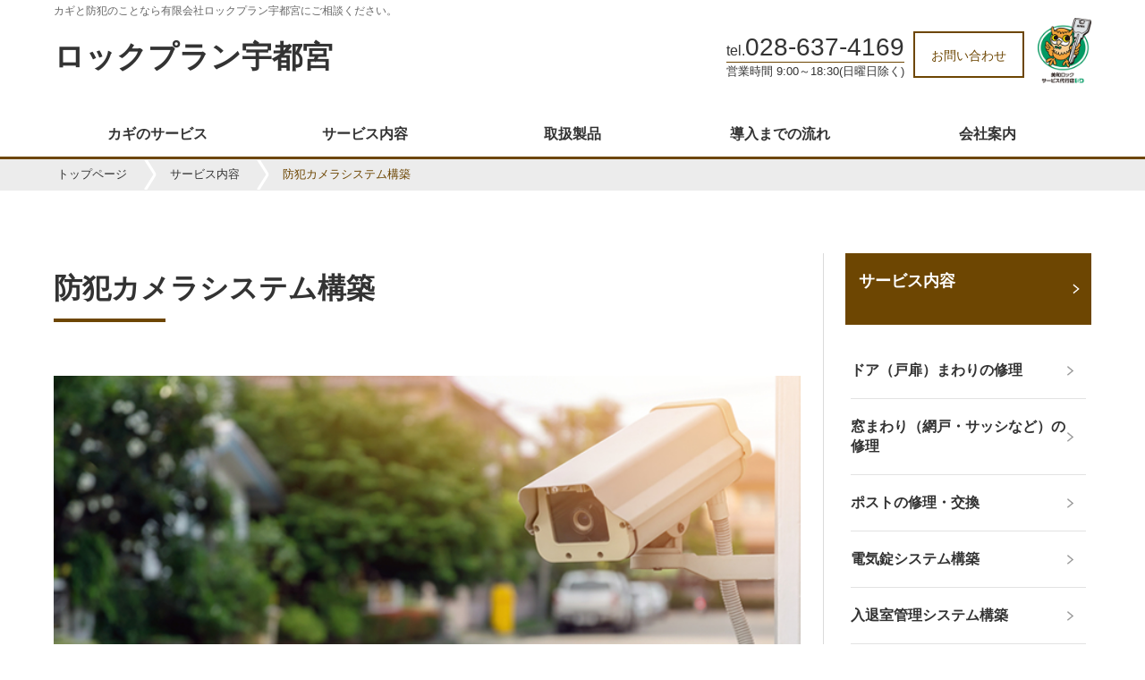

--- FILE ---
content_type: text/html;charset=UTF-8
request_url: https://www.lockplan-utsunomiya.com/service/page06.html
body_size: 34503
content:
<!DOCTYPE html>
<html>
<head>
<meta http-equiv="Content-Type" content="text/html; charset=UTF-8">
<meta name="viewport" content="width=device-width,user-scalable=no">
<meta name="author" content="">
<meta name="description" content="">
<meta name="keywords" content="">
<title>防犯カメラシステム構築 | ロックプラン宇都宮</title>




<meta name="viewport" content="width=device-width,user-scalable=no">
<link href="/css/font-awesome.min.css" rel="stylesheet">
<link href="/css/slick.css" rel="stylesheet" />


<!-- スライダー設置 -->
<script src="/js/jquery-3.2.1.min.js"></script>
<script src="/js/slick.min.js"></script>
<script src="/js/sd/design1/flowtype.js"></script>
<script src="/js/sd/design1/header-logo.js"></script>
<script src="/js/front-sd.js"></script>

<link href="/css/sd/design1/slick-theme-c5.css" rel="stylesheet">
<link href="/css/sd/design1/menupuncher-c5.css" rel="stylesheet" type="text/css">
<link href="/css/sd/design1/base-c5.css" rel="stylesheet">
<link href="/css/sd/design1/base-sp-c5.css" rel="stylesheet">
<script src="/js/sd/design1/menupuncher-c5.js"></script>

<script type="text/javascript" src="/js/jquery.accordion.js"></script>
<script type="text/javascript" src="/js/rollover.js?type=_on" charset="utf-8"></script> 

<script>
$(function(){
$('.slider').slick({
autoplay:true,
autoplaySpeed:6000,
dots:true,
fade:true,
pauseOnHover:true
});
}); 
</script>

<script>
$(function() {
    $('.slider2').slick({
          infinite: true,
		  appendArrows: $('#arrows'),
          slidesToShow: 4,
          slidesToScroll: 4,
          responsive: [{
               breakpoint: 767,
                    settings: {
                         slidesToShow: 2,
                         slidesToScroll: 2,
                    }
               }
          ]
     });
	 $('.slick-next').on('click', function () {
        slick.slickNext();
    });
    $('.slick-prev').on('click', function () {
        slick.slickPrev();
    });

    var previewMode = '';
    if(previewMode == '2') {
        $('header').hide();
        $('footer').hide();
        $('nav').hide();
    }

    $('.list-button02-large').parent('a').addClass('btn-margin');

    // リンク先を独自ドメインに付け替える
    if(previewMode != '') {
     　var orgDomain = "http://www.lockplan-utsunomiya.com";
       $("a").each(function() {
          if ($(this).attr("href") != "" && $(this).attr("href") != "#top" && $(this).attr("href").indexOf("http") == -1 && $(this).attr("href").indexOf("javascript") == -1) {
             $(this).attr("href", orgDomain + $(this).attr("href"));
          }
       });
    }

    // 追加部品で値未指定の場合の制御
    $('.org-component h2').each(function() {
      if ($(this).html() == "") {
        $(this).hide();
      }
    });
    $('.org-component h2 p').each(function() {
      if ($(this).html() == "") {
        $(this).parent('h2').hide();
      }
    });
    $('.org-component').each(function() {
      var title = $(this).find('.org-component-title').html();
      var detail = $(this).find('.org-component-detail').html();
      if (title == "") {
        $(this).find('.org-component-title').hide();
      }
      if (title == "" && detail == "") {
        $(this).find('.org-component-text').hide();
      }
    });
    $('.org-component-img img').each(function() {
      if ($(this).attr("src") == "") {
        $(this).hide();
      }
    });
    $('.org-component-annotation').each(function() {
      if ($(this).html() == "") {
        $(this).hide();
      }
    });
    $('.org-component-main-img img').each(function() {
      if ($(this).attr("src") == "") {
        $(this).hide();
      }
    });

});
</script>
<!-- アコーディオン -->
<script type="text/javascript">
$(function() {
    $('.accordion').accordion({
        controlElement  : 'li > p',
        contentElement  : 'li > ul',
        addClassElement : 'li'
    });
});
</script>
</head>
<body>



<header>
<div class="header-wrap">
<div class="header-left">
<p class="header-tagline sp-none">カギと防犯のことなら有限会社ロックプラン宇都宮にご相談ください。</p>

<a class="titleLink" href="/">
<div class="header-logo"><h1>ロックプラン宇都宮</h1></div>

</a>
</div>
<div class="header-right">
<div class="header-tel"><p class="header-tel-1 sp-none">tel.<span>028-637-4169</span>
</p>
<p class="header-tel-2 sp-none">営業時間 9:00～18:30(日曜日除く)
</p></div>
<p class="header-btn sp-none"><a href="/contact/">お問い合わせ</a></p>

<div class="pc-none h22">
<a class="pusher" href="#">
  <span></span>
  <span></span>
  <span></span>
</a>
</div>
<p><img class="header-fukurou" alt="美和ロックサービス代行店SD" src="/images/sd/sd01/logo_fukurou.png"></p>
</div>
</div>
</header>
<ul id="menu02">
   <li class="sp-menu"><a href="/lock/index.html"><span class="txt-green"><i class="fa fa-chevron-right sitemap-icon" aria-hidden="true"></i> </span>カギのサービス</a></li>   <li class="sp-menu"><a href="/service/index.html"><span class="txt-green"><i class="fa fa-chevron-right sitemap-icon" aria-hidden="true"></i> </span>サービス内容</a></li>   <li class="sp-menu"><a href="/product/index.html"><span class="txt-green"><i class="fa fa-chevron-right sitemap-icon" aria-hidden="true"></i> </span>取扱製品</a></li>   <li class="sp-menu"><a href="/one/page02.html"><span class="txt-green"><i class="fa fa-chevron-right sitemap-icon" aria-hidden="true"></i> </span>導入までの流れ</a></li>   <li class="sp-menu"><a href="/company/profile"><span class="txt-green"><i class="fa fa-chevron-right sitemap-icon" aria-hidden="true"></i> </span>会社案内</a></li>

</ul>
<nav class="sp-none">
   <ul class="menu">
   <li class="menu1 menu__mega"><a class="init-bottom" href="/lock/index.html">カギのサービス</a>
                <ul class="menu__second-level">
            <li>
               <a href="/lock/page01.html">
                  <i class="fa fa-chevron-right fa-fw sitemap-icon" aria-hidden="true"></i>
                  合鍵の製作
               </a>
            </li>            <li>
               <a href="/lock/page02.html">
                  <i class="fa fa-chevron-right fa-fw sitemap-icon" aria-hidden="true"></i>
                  カギ交換・錠取り付け
               </a>
            </li>            <li>
               <a href="/lock/page03.html">
                  <i class="fa fa-chevron-right fa-fw sitemap-icon" aria-hidden="true"></i>
                  キーレス錠の取付・交換
               </a>
            </li>
         </ul>
   </li>   <li class="menu1 menu__mega"><a class="init-bottom" href="/service/index.html">サービス内容</a>
                <ul class="menu__second-level">
            <li>
               <a href="/service/page01.html">
                  <i class="fa fa-chevron-right fa-fw sitemap-icon" aria-hidden="true"></i>
                  ドア（戸扉）まわりの修理
               </a>
            </li>            <li>
               <a href="/service/page02.html">
                  <i class="fa fa-chevron-right fa-fw sitemap-icon" aria-hidden="true"></i>
                  窓まわり（網戸・サッシなど）の修理
               </a>
            </li>            <li>
               <a href="/service/page03.html">
                  <i class="fa fa-chevron-right fa-fw sitemap-icon" aria-hidden="true"></i>
                  ポストの修理・交換
               </a>
            </li>            <li>
               <a href="/service/page04.html">
                  <i class="fa fa-chevron-right fa-fw sitemap-icon" aria-hidden="true"></i>
                  電気錠システム構築
               </a>
            </li>            <li>
               <a href="/service/page05.html">
                  <i class="fa fa-chevron-right fa-fw sitemap-icon" aria-hidden="true"></i>
                  入退室管理システム構築
               </a>
            </li>            <li>
               <a href="/service/page06.html">
                  <i class="fa fa-chevron-right fa-fw sitemap-icon" aria-hidden="true"></i>
                  防犯カメラシステム構築
               </a>
            </li>            <li>
               <a href="/service/page07.html">
                  <i class="fa fa-chevron-right fa-fw sitemap-icon" aria-hidden="true"></i>
                  金庫の販売・修理
               </a>
            </li>            <li>
               <a href="/service/page08.html">
                  <i class="fa fa-chevron-right fa-fw sitemap-icon" aria-hidden="true"></i>
                  インターホンシステム構築
               </a>
            </li>
         </ul>
   </li>   <li class="menu1 menu__mega"><a class="init-bottom" href="/product/index.html">取扱製品</a>
                <ul class="menu__second-level">
            <li>
               <a href="/product/cylinder/index.html">
                  <i class="fa fa-chevron-right fa-fw sitemap-icon" aria-hidden="true"></i>
                  シリンダー・サムターン
               </a>
            </li>            <li>
               <a href="/product/key/index.html">
                  <i class="fa fa-chevron-right fa-fw sitemap-icon" aria-hidden="true"></i>
                  一般錠
               </a>
            </li>            <li>
               <a href="/product/keyless/index.html">
                  <i class="fa fa-chevron-right fa-fw sitemap-icon" aria-hidden="true"></i>
                  キーレス錠
               </a>
            </li>            <li>
               <a href="/product/electrickey/index.html">
                  <i class="fa fa-chevron-right fa-fw sitemap-icon" aria-hidden="true"></i>
                  電気錠
               </a>
            </li>            <li>
               <a href="/product/enteringleaving/index.html">
                  <i class="fa fa-chevron-right fa-fw sitemap-icon" aria-hidden="true"></i>
                  入退室管理システム
               </a>
            </li>            <li>
               <a href="/product/hotel/index.html">
                  <i class="fa fa-chevron-right fa-fw sitemap-icon" aria-hidden="true"></i>
                  ホテルカードロック
               </a>
            </li>            <li>
               <a href="/product/padlock/index.html">
                  <i class="fa fa-chevron-right fa-fw sitemap-icon" aria-hidden="true"></i>
                  南京錠
               </a>
            </li>            <li>
               <a href="/product/goods/index.html">
                  <i class="fa fa-chevron-right fa-fw sitemap-icon" aria-hidden="true"></i>
                  防犯グッズ
               </a>
            </li>            <li>
               <a href="/product/sash/index.html">
                  <i class="fa fa-chevron-right fa-fw sitemap-icon" aria-hidden="true"></i>
                  窓サッシ
               </a>
            </li>            <li>
               <a href="/product/safe/index.html">
                  <i class="fa fa-chevron-right fa-fw sitemap-icon" aria-hidden="true"></i>
                  金庫・管理ボックス
               </a>
            </li>            <li>
               <a href="/product/exterior/index.html">
                  <i class="fa fa-chevron-right fa-fw sitemap-icon" aria-hidden="true"></i>
                  住宅エクステリア
               </a>
            </li>            <li>
               <a href="/product/interphone/index.html">
                  <i class="fa fa-chevron-right fa-fw sitemap-icon" aria-hidden="true"></i>
                  インターホン
               </a>
            </li>            <li>
               <a href="/product/doorcloser/index.html">
                  <i class="fa fa-chevron-right fa-fw sitemap-icon" aria-hidden="true"></i>
                  ドアクローザ
               </a>
            </li>
         </ul>
   </li>   <li class="menu1 menu__mega"><a class="init-bottom" href="/one/page02.html">導入までの流れ</a>
       
   </li>   <li class="menu1 menu__mega"><a class="init-bottom" href="/company/profile">会社案内</a>
                <ul class="menu__second-level">
            <li>
               <a href="/company/page02.html">
                  <i class="fa fa-chevron-right fa-fw sitemap-icon" aria-hidden="true"></i>
                  美和ロック認定 サービス代行店（SD）とは
               </a>
            </li>            <li>
               <a href="/company/overview">
                  <i class="fa fa-chevron-right fa-fw sitemap-icon" aria-hidden="true"></i>
                  会社概要
               </a>
            </li>
         </ul>
   </li>

   </ul>
</nav>
<div id="breadcrumb" class="sp-none">
  <ol>
    <li>
<a href="/">トップページ</a>
    </li>    <li>
<a href="/service/index.html">サービス内容</a>
    </li>    <li>
防犯カメラシステム構築
    </li>
  </ol>
</div>
<script>
$(function() {
  if (!$('.menu li')[0]) {
    $('.menu').hide();
  }
});
</script>


<div class="detail-content" id="detail-lock">
  <div class="detail-wrap">
    <div class="detail-main">
<div class="detail-pagetitle" id="new-title">
   <h1>防犯カメラシステム構築</h1>
   <div class="title-border"></div>
</div>

<div class="org-component">
  <h2><p></p></h2>
  <p class="org-component-main-img">
    <img alt="" src="/image/104/images/service/page06/service_thumbnail06.jpg">
  </p>
  <p class="org-component-read">ドアや引き戸を快適にお使いいただけるように、ドアクローザーの速度調整や交換、フロアヒンジの交換など、扉や設備の状況に応じた適切な工事を行います。</p>
</div>            <h2>鍵と防犯のプロが提案する「防犯カメラ」</h2>
            <div class="content-wrap-1">
              <p class="sub-img"><img alt="プロが提案する防犯カメラ" src="/image/104/images/service/page06/servicepage06_1.jpg"></p>
                <div class="text-w">
                   価格・機能・性能など、数えきれない防犯カメラ製品が流通していますが、どんな高機能・高性能な防犯カメラであっても、適切な設置場所や使用方法が伴わなければ、十分な効果を発揮することができません。<br>
                   防犯カメラは、製品の機能・性能以前に、「抑止効果」・「証拠能力」という性質を備えた優れた防犯設備です。<br>
                   当店は、経験に裏付けされた確かな知識と技術で、お客様に最適な防犯カメラシステムをご提案いたします。
                </div>
            </div>
            
            <h2>防犯カメラの特性と総合防犯</h2>
            <div class="content-wrap-1">
               <div>
                  <div class="text-w">
                    防犯カメラは、「抑止効果」や「証拠能力」という性質を備えてはいますが、それそのものには侵入者を排除したり、犯罪や迷惑行為自体を完全に防ぐ機能はありません。<br>
                    そのため、錠前などの防犯設備による対防犯の強化や複合的な防犯対策が必要になる場合があります。<br>
                    設置環境や、ご利用になるお客様のビジネスやライフスタイルに合わせたご提案をさせていただきますので、お気軽にご相談ください。
                  </div>
                </div>
              <p class="sub-img"><img alt="防犯カメラの特性と総合防犯" src="/image/104/images/service/page06/servicepage06_3.jpg"></p>
            </div>            

<div class="contact-box sp-none">
<div class="dispSD01" style="display: none;">
   <div class="contact-title-wrap">
      <p><img src="/images/sd/sd01/contact_text.png" alt="Contact"></p>
      <p class="contact-title-txt">ご質問だけでもお気軽にお問い合わせください。</p>
   </div>
   <div class="contact-main-wrap">
      <div>
         <p class="c-main-title">お電話でのお問い合わせ</p>
         <p><img src="/images/sd/sd01/contact_tel.png" alt=""></p>
         <p class="c-tel-num">tel.<span class="tel">028-637-4169</span></p>
         <p class="c-tel-txt">受付時間 9:00～18:30(日曜日除く)</p>
      </div>
      <div>
         <p class="c-main-title">Web上でのお問い合わせ</p>
         <p><img src="/images/sd/sd01/contact_mail.png" alt=""></p>
         <p></p><p class="contact-button"><a href="/contact/">お問い合わせはこちら<i class="fa fa-angle-right fa-fw" aria-hidden="true"></i></a></p><p></p>
      </div>
   </div>
</div>
<div class="dispSD02" style="display: none;">
   <div class="contact-title-wrap">
      <p class="contact-title">お問い合わせ</p>
      <p class="contact-title-txt">ご質問だけでもお気軽にお問い合わせください</p>
   </div>
   <div class="contact-main-wrap">
      <div class="c-tel">
         <p class="c-main-title">お電話でのお問い合わせ</p>
         <p class="c-tel-num">tel.<span class="tel">028-637-4169</span></p>
         <p class="c-tel-txt">受付時間 9:00～18:30(日曜日除く)</p>
      </div>
      <div class="c-mail">
         <p class="c-main-title">Web上でのお問い合わせ</p>
         <p></p><p class="common-button"><a href="/contact/">お問い合わせはこちら</a></p><p></p>
      </div>
   </div>
</div>
<div class="dispSD03" style="display: none;">
    <p class="contact-title">お問い合わせ</p>
    <p class="lede">ご質問だけでもお気軽にお問い合わせください。</p>
    <div class="contact-box-tel">
        <p class="c-main-title">お電話でのお問い合わせ</p>
        <p class="c-tel-num">
           <i class="fa fa-phone" aria-hidden="true"></i>028-637-4169</p><p class="c-tel-txt">
           <span class="c-eigyo">受付時間</span>9:00～18:30(日曜日除く)
        </p>
    </div>
    <div class="contact-box-form">
        <p class="c-main-title">Web上でのお問い合わせ</p>
        <p></p><p class="contact-button"><a href="/contact/"><i class="fa fa-envelope-o" aria-hidden="true"></i>&nbsp;お問い合わせ</a></p><p></p>
    </div>
</div>
<div class="dispSD04" style="display: none;">
    <div class="contact-title-wrap">
        <div class="designfont">CONTACT</div>
        <p class="contact-title">お問い合わせ</p>
        <p class="contact-title-txt">ご質問だけでもお気軽にお問い合わせください</p>
    </div><!-- /.contact-title-wrap -->
    <div class="contact-main-wrap">
        <div class="c-tel">
            <p class="c-main-title"><span>お電話でのお問い合わせ</span></p>
            <p class="c-tel-num"><i class="fa fa-phone" aria-hidden="true"></i><span class="tel">028-637-4169</span></p>
            <p class="c-tel-txt"><span>受付時間</span> 9:00～18:30(日曜日除く)</p>
        </div>
        <div class="c-mail">
            <p class="c-main-title"><span>Web上でのお問い合わせ</span></p>
            <div class="c-button"><a href="/contact/"><p class="button1">お問い合わせはこちら</p></a></div>
        </div>
    </div>
</div>
</div>
    </div>
<div class="contact-box pc-none">
<div class="dispSD01" style="display: none;">
   <div class="contact-title-wrap">
      <p><img src="/images/sd/sd01/contact_text.png" alt="Contact"></p>
      <p class="contact-title-txt">ご質問だけでもお気軽にお問い合わせください。</p>
   </div>
   <div class="contact-main-wrap">
      <div>
         <p class="c-main-title">お電話でのお問い合わせ</p>
         <p><img src="/images/sd/sd01/contact_tel.png" alt=""></p>
         <p class="c-tel-num">tel.<span class="tel">028-637-4169</span></p>
         <p class="c-tel-txt">受付時間 9:00～18:30(日曜日除く)</p>
      </div>
      <div>
         <p class="c-main-title">Web上でのお問い合わせ</p>
         <p><img src="/images/sd/sd01/contact_mail.png" alt=""></p>
         <p></p><p class="contact-button"><a href="/contact/">お問い合わせはこちら<i class="fa fa-angle-right fa-fw" aria-hidden="true"></i></a></p><p></p>
      </div>
   </div>
</div>
<div class="dispSD02" style="display: none;">
   <div class="contact-title-wrap">
      <p class="contact-title">お問い合わせ</p>
      <p class="contact-title-txt">ご質問だけでもお気軽にお問い合わせください</p>
   </div>
   <div class="contact-main-wrap">
      <div class="c-tel">
         <p class="c-main-title">お電話でのお問い合わせ</p>
         <p class="c-tel-num">tel.<span class="tel">028-637-4169</span></p>
         <p class="c-tel-txt">受付時間 9:00～18:30(日曜日除く)</p>
      </div>
      <div class="c-mail">
         <p class="c-main-title">Web上でのお問い合わせ</p>
         <p></p><p class="common-button"><a href="/contact/">お問い合わせはこちら</a></p><p></p>
      </div>
   </div>
</div>
<div class="dispSD03" style="display: none;">
    <p class="contact-title">お問い合わせ</p>
    <p class="lede">ご質問だけでもお気軽にお問い合わせください。</p>
    <div class="contact-box-tel">
        <p class="c-main-title">お電話でのお問い合わせ</p>
        <p class="c-tel-num">
           <i class="fa fa-phone" aria-hidden="true"></i>028-637-4169</p><p class="c-tel-txt">
           <span class="c-eigyo">受付時間</span>9:00～18:30(日曜日除く)
        </p>
    </div>
    <div class="contact-box-form">
        <p class="c-main-title">Web上でのお問い合わせ</p>
        <p></p><p class="contact-button"><a href="/contact/"><i class="fa fa-envelope-o" aria-hidden="true"></i>&nbsp;お問い合わせ</a></p><p></p>
    </div>
</div>
<div class="dispSD04" style="display: none;">
    <div class="contact-title-wrap">
        <div class="designfont">CONTACT</div>
        <p class="contact-title">お問い合わせ</p>
        <p class="contact-title-txt">ご質問だけでもお気軽にお問い合わせください</p>
    </div><!-- /.contact-title-wrap -->
    <div class="contact-main-wrap">
        <div class="c-tel">
            <p class="c-main-title"><span>お電話でのお問い合わせ</span></p>
            <p class="c-tel-num"><i class="fa fa-phone" aria-hidden="true"></i><span class="tel">028-637-4169</span></p>
            <p class="c-tel-txt"><span>受付時間</span> 9:00～18:30(日曜日除く)</p>
        </div>
        <div class="c-mail">
            <p class="c-main-title"><span>Web上でのお問い合わせ</span></p>
            <div class="c-button"><a href="/contact/"><p class="button1">お問い合わせはこちら</p></a></div>
        </div>
    </div>
</div>
</div>
    <div class="sidenavi">
      <div class="sidenavi-wrap">
<ul class="navi-box sp-none">
<li class="nav-parent"><p class="side-nav-btn2"><a href="/service/index.html"><span class="side-nav-title">サービス内容</span></a></p></li>
<li class="nav-archive-title"></li>
<li class="nav-child content_389"><a href="/service/page01.html"><div class="navi-title"><span class="navi-title-span">ドア（戸扉）まわりの修理</span></div></a></li><li class="nav-child content_502"><a href="/service/page02.html"><div class="navi-title"><span class="navi-title-span">窓まわり（網戸・サッシなど）の修理</span></div></a></li><li class="nav-child content_503"><a href="/service/page03.html"><div class="navi-title"><span class="navi-title-span">ポストの修理・交換</span></div></a></li><li class="nav-child content_504"><a href="/service/page04.html"><div class="navi-title"><span class="navi-title-span">電気錠システム構築</span></div></a></li><li class="nav-child content_505"><a href="/service/page05.html"><div class="navi-title"><span class="navi-title-span">入退室管理システム構築</span></div></a></li><li class="nav-child content_506"><a href="/service/page06.html"><div class="navi-title"><span class="navi-title-span">防犯カメラシステム構築</span></div></a></li><li class="nav-child content_507"><a href="/service/page07.html"><div class="navi-title"><span class="navi-title-span">金庫の販売・修理</span></div></a></li><li class="nav-child content_508"><a href="/service/page08.html"><div class="navi-title"><span class="navi-title-span">インターホンシステム構築</span></div></a></li>

</ul>
<ul class="navi-box accordion pc-none">
<li class="nav-parent"><p class="side-nav-btn2"><span>サービス内容</span></p>
<ul>
<li class="nav-child title"><div class="navi-title"></div></li>
<li class="nav-child content_389"><div class="navi-title"><a href="/service/page01.html"><span>ドア（戸扉）まわりの修理</span></a></div></li><li class="nav-child content_502"><div class="navi-title"><a href="/service/page02.html"><span>窓まわり（網戸・サッシなど）の修理</span></a></div></li><li class="nav-child content_503"><div class="navi-title"><a href="/service/page03.html"><span>ポストの修理・交換</span></a></div></li><li class="nav-child content_504"><div class="navi-title"><a href="/service/page04.html"><span>電気錠システム構築</span></a></div></li><li class="nav-child content_505"><div class="navi-title"><a href="/service/page05.html"><span>入退室管理システム構築</span></a></div></li><li class="nav-child content_506"><div class="navi-title"><a href="/service/page06.html"><span>防犯カメラシステム構築</span></a></div></li><li class="nav-child content_507"><div class="navi-title"><a href="/service/page07.html"><span>金庫の販売・修理</span></a></div></li><li class="nav-child content_508"><div class="navi-title"><a href="/service/page08.html"><span>インターホンシステム構築</span></a></div></li>
</ul>
</li></ul>
<script>
$(function(){
//$('.navi-title-span:first').addClass('active');
//$('.sp-none .nav-child:first span').addClass('active');
//$('.pc-none .nav-child:nth-child(2) span').addClass('active');
$('.nav-child.content_506 span').addClass('active');

$('.nav-archive-title').each(function() {
  if ($(this).html() == "") {
    $(this).hide();
  }
});

$('.navi-title').each(function() {
  if ($(this).html() == "") {
    $(this).parent().hide();
  }
});

});

</script>

<ul class="side-bnr-box">
<li class="border hover_line"><a href="/fukurou/index.html"><img src="/image/104/images/banner_fukurou.gif"></a></li>
<li class="border hover_line"><a href="/company/page02.html"><img src="/image/104/images/banner_sd.gif"></a></li>
<li class="border hover_line"><a href="/one/page01.html"><img src="/image/104/images/banner_cp.gif"></a></li>
<li class="border hover_line"><a href="/one/page03.html"><img src="/image/104/images/banner_ac.gif"></a></li>


</ul>
      </div>
    </div>
  </div>
</div>

<!-- ＊＊＊＊＊＊＊＊＊＊＊＊footer＊＊＊＊＊＊＊＊＊＊＊＊ -->
<footer>
<p class="pagetop"><a class="page_top" href="#top"><img class="rollover" alt="Page&nbsp;Top" src="/images/sd/sd01/pagetop.png"></a></p>
<div class="ft-sitemap-wrap">
<div class="ft-sitemap sp-none">
<ul class="sp-none">
   <li><i class="fa fa-chevron-right fa-fw sitemap-icon" aria-hidden="true"></i>
  <a href="/">トップページ</a>
  <ul>

  </ul>
</li><li><i class="fa fa-chevron-right fa-fw sitemap-icon" aria-hidden="true"></i>
  <a href="/lock/index.html">カギのサービス</a>
  <ul>
    <li class="second"><a href="/lock/page01.html">合鍵の製作</a></li>    <li class="second"><a href="/lock/page02.html">カギ交換・錠取り付け</a></li>    <li class="second"><a href="/lock/page03.html">キーレス錠の取付・交換</a></li>
  </ul>
</li>
</ul>
<ul class="sp-none">
   <li><i class="fa fa-chevron-right fa-fw sitemap-icon" aria-hidden="true"></i>
  <a href="/service/index.html">サービス内容</a>
  <ul>
    <li class="second"><a href="/service/page01.html">ドア（戸扉）まわりの修理</a></li>    <li class="second"><a href="/service/page02.html">窓まわり（網戸・サッシなど）の修理</a></li>    <li class="second"><a href="/service/page03.html">ポストの修理・交換</a></li>    <li class="second"><a href="/service/page04.html">電気錠システム構築</a></li>    <li class="second"><a href="/service/page05.html">入退室管理システム構築</a></li>    <li class="second"><a href="/service/page06.html">防犯カメラシステム構築</a></li>    <li class="second"><a href="/service/page07.html">金庫の販売・修理</a></li>    <li class="second"><a href="/service/page08.html">インターホンシステム構築</a></li>
  </ul>
</li><li><i class="fa fa-chevron-right fa-fw sitemap-icon" aria-hidden="true"></i>
  <a href="/product/index.html">取扱製品</a>
  <ul>
    <li class="second"><a href="/product/cylinder/index.html">シリンダー・サムターン</a></li>    <li class="second"><a href="/product/key/index.html">一般錠</a></li>    <li class="second"><a href="/product/keyless/index.html">キーレス錠</a></li>    <li class="second"><a href="/product/electrickey/index.html">電気錠</a></li>    <li class="second"><a href="/product/enteringleaving/index.html">入退室管理システム</a></li>    <li class="second"><a href="/product/hotel/index.html">ホテルカードロック</a></li>    <li class="second"><a href="/product/padlock/index.html">南京錠</a></li>    <li class="second"><a href="/product/goods/index.html">防犯グッズ</a></li>    <li class="second"><a href="/product/sash/index.html">窓サッシ</a></li>    <li class="second"><a href="/product/safe/index.html">金庫・管理ボックス</a></li>    <li class="second"><a href="/product/exterior/index.html">住宅エクステリア</a></li>    <li class="second"><a href="/product/interphone/index.html">インターホン</a></li>    <li class="second"><a href="/product/doorcloser/index.html">ドアクローザ</a></li>
  </ul>
</li>
</ul>
<ul class="sp-none">
   <li><i class="fa fa-chevron-right fa-fw sitemap-icon" aria-hidden="true"></i>
  <a href="/one/page02.html">導入までの流れ</a>

</li><li><i class="fa fa-chevron-right fa-fw sitemap-icon" aria-hidden="true"></i>
  <a href="/company/profile">会社案内</a>
  <ul>
    <li class="second"><a href="/company/page02.html">美和ロック認定 サービス代行店（SD）とは</a></li>    <li class="second"><a href="/company/overview">会社概要</a></li>
  </ul>
</li>
</ul>
<div class="ft-sitemap02 pc-none">
<ul>
<li><a href="/">トップページ</a></li><li><a href="/lock/index.html">カギのサービス</a></li><li><a href="/service/index.html">サービス内容</a></li><li><a href="/product/index.html">取扱製品</a></li><li><a href="/one/page02.html">導入までの流れ</a></li><li><a href="/company/profile">会社案内</a></li>
</ul>
</div>
    <div class="sns sp-none">


    </div>
</div>
</div>
<div class="sns02 pc-none">



</div>
<div class="ft-company sp-none">
	<div class="company-wrap">
        <div class="inner-wrap">
            <p>ロックプラン宇都宮</p>

            <p class="company-address ft-txt">〒320-0827　
栃木県宇都宮市花房2-9-7<br>
            tel.028-637-4169　
fax.028-637-1707
<br>
            営業時間 9:00～18:30(日曜日除く)
</p>
        </div>
    	<p class="ft-txt copy-right">© 有限会社ロックプラン宇都宮</p>
    </div>
</div>
<div class="ft-company pc-none">
	<div class="company-wrap">
    <p>ロックプラン宇都宮</p>

    <p class="ft-txt copy-right">© 有限会社ロックプラン宇都宮</p>
    </div>
</div>
</footer>

<script>
$(function(){
  // トップページ用表示切り替え
  if('3' == '0') {
    $('.top-none').hide();
  } else {
    $('.top-view').hide();
  }
});
</script>
<script>
$(function(){
  var phoneNo = '028-637-4169';
  var businessHours = '9:00～18:30(日曜日除く)';
  var tellink = 'tel:0286374169';

  if(tellink != '') {
    phoneNo = '<a href="' + tellink + '">' + phoneNo + '</a>';
  }
  $('.site-phoneno').html(phoneNo);
  $('.site-business-hours').html(businessHours);

  $('.sp-tel-wrap').each(function() {
    var sitePhone = $(this).find('.site-phoneno');
    var siteHours = $(this).find('.site-business-hours');

    if(sitePhone[0] && siteHours[0]) {
      if(sitePhone.html() == '' && siteHours.html() == '') {
        $(this).hide();
      }
      else if(sitePhone.html() == '') {
        sitePhone.hide();
      }
      else if(siteHours.html() == '') {
        siteHours.parent().hide();
      }
    }
  });

  $('a').each(function(i, elem) {
    if($(elem).attr('href') == '') {
      $(elem).attr('href','javascript:void(0);');
      $(elem).css('cursor', 'auto');
      $(elem).hover(
        function(){
          $(this).find('img').css("opacity", "1.0");
        }
      );
    }
  });


});
</script> <!-- User Insight PCDF Code Start :  -->
<script type="text/javascript">
var _uic = _uic ||{}; var _uih = _uih ||{};_uih['id'] = 54342;
_uih['lg_id'] = '';
_uih['fb_id'] = '';
_uih['tw_id'] = '';
_uih['uigr_1'] = ''; _uih['uigr_2'] = ''; _uih['uigr_3'] = ''; _uih['uigr_4'] = ''; _uih['uigr_5'] = '';
_uih['uigr_6'] = ''; _uih['uigr_7'] = ''; _uih['uigr_8'] = ''; _uih['uigr_9'] = ''; _uih['uigr_10'] = '';
_uic['uls'] = 1;

/* DO NOT ALTER BELOW THIS LINE */
/* WITH FIRST PARTY COOKIE */
(function() {
var bi = document.createElement('script');bi.type = 'text/javascript'; bi.async = true;
bi.src = '//cs.nakanohito.jp/b3/bi.js';
var s = document.getElementsByTagName('script')[0];s.parentNode.insertBefore(bi, s);
})();
</script>
<!-- User Insight PCDF Code End :  -->
</body>
</html>



--- FILE ---
content_type: text/css;charset=UTF-8
request_url: https://www.lockplan-utsunomiya.com/css/sd/design1/menupuncher-c5.css/
body_size: 3157
content:

/*MenuPuncher v1.0.0 for jQuery
=============
Author: Ali Beceren
Created: 2/14/2011
Date: 10/08/2014
Website: http://www.jenaldesign.com
Description: Jenal Design
*/



@media screen and ( max-width:768px )
{

*:not(.slick-track) {
  -webkit-transition: all 0.25s ease-in-out;
  -moz-transition:    all 0.25s ease-in-out;
  -o-transition:      all 0.25s ease-in-out;
  transition:         all 0.25s ease-in-out;
}

.pusher {
	width:40px;
	height:22px;
	top:20px;
	right:20px;
	background-color:#fff;
	display:block;
	position:fixed;
	z-index:100000;
}
.pusher span {
	width:35px;
	height:2px;
	display:block;
	background:#555;
	margin:0 0 8px 0;
}
.pusher span:last-child {
	margin:0;
}
.pusher.click span:nth-of-type(1) {
	-webkit-transform: rotate(45deg);
	-moz-transform:    rotate(45deg);
	-o-transform:      rotate(45deg);
	transform:         rotate(45deg);
	margin:10px 0 0 0;
}
.pusher.click span:nth-of-type(2) {
	opacity:0;
}
.pusher.click span:nth-of-type(3) {
	-webkit-transform: rotate(-45deg);
	-moz-transform:    rotate(-45deg);
	-o-transform:      rotate(-45deg);
	transform:         rotate(-45deg);
	margin:-12px 0 0 0;
}

.open{
	//background-color:#f7f7f7;
}

/*.floating {
    position: fixed;
    top: 0px;
}*/

body > nav {
    backface-visibility: hidden;
    left: 0;
    overflow: hidden;
    padding-top: 0;
    position: fixed;
    top: 0;
    width: 100%;
    z-index: 1000;
	display:block;
}

body>nav .bg-cover{
	z-index:1500;
	position:absolute;
	top:0px;
	width:100%;
	display:table;
}
body>nav .menupuncher{
	visibility:hidden;
	top:-10%;
	width:100%;
	padding:0;
	opacity:0;
	display:table-cell !important;
	vertical-align:top;
}
body>nav .menupuncher li{
	list-style:none;
}
body>nav .menupuncher li a{
	padding:0px;
	width:100%;
	display:block;
	letter-spacing:-0.06em;
	color:#333;
	text-decoration:none;
	font-size: 14px;
		
}
body>nav .menupuncher li a:hover{
	color:#333;		
}
body>nav .menupuncher li a:hover{
	background:#6d4602;
	color:#000;
}
body>nav .menupuncher li a:focus{
	outline:0
}
body>nav.open{
	height:100%
}
body>nav.open ul{
	visibility:visible;
	opacity:1;
}

}




/* #Mobile (Landscape)
================================================== */

    /* Note: Design for a width of 480px */

/*@media only screen and (min-width: 480px) and (max-width: 767px) {

#container{ width:100% !important}
body>nav .menupuncher li a{font-size: 28.5714px !important;}
}*/

/*  #Mobile (Portrait)
================================================== */

    /* Note: Design for a width of 320px */

/*@media only screen and (max-width: 767px) {
#container{ width:100% !important}
body>nav .menupuncher li a{font-size: 28.5714px !important;}
}*/

/* #Tablet (Portrait)
================================================== */

    /* Note: Design for a width of 768px */

/*@media only screen and (min-width: 768px) and (max-width: 959px) {


}*/






--- FILE ---
content_type: application/javascript
request_url: https://www.lockplan-utsunomiya.com/js/jquery.accordion.js
body_size: 13567
content:
/* =============================================================================
	jQuery Accordion ver3.1.4
	Copyright(c) 2017, ShanaBrian
	Dual licensed under the MIT and GPL licenses.
============================================================================= */
(function($) {

	$.fn.accordion = function(options) {
		if ($(this).length === 0) return this;

		if ($(this).length > 1) {
			$.each(this, function() {
				$(this).accordion(options);
			});
			return this;
		}

		var settings         = {},
			statusData       = {},
			$element         = this,
			$control         = null,
			$contentElem     = null,
			$changeClassElem = null,
			cssAnimateEvent  = 'transitionend webkitTransitionEnd animationend webkitAnimationEnd';

		// �������s
		var init = function() {
			/*
				controlElement  : �A�N�V�������N�����Ώۂ̗v�f [ selector ]
				contentElement  : �W�J������v�f [ selector ]
				addClassElement : �J�����Ƃ���CSS�N���X����K�p����v�f [ 'this' | 'control' | 'control-parent' | 'content' | jQuery Object | Element Name ]
				actionEvent     : �A�N�V�����C�x���g [ 'click' | 'mouseover' ]
				focusAction     : �t�H�[�J�X�ɂŃA�N�V�������邩�ǂ��� [ true | false ]
				startOpenIndex  : �ǂݍ��ݎ��ɍŏ��ɕ\������v�f�̃C���f�b�N�X�ԍ� [ 'all-open' | 'all-close' | number ]
				closedClassName : ���Ă����Ԃ�CSS�N���X��
				openedClassName : �J���Ă����Ԃ�CSS�N���X��
				animationFx     : �A�j���[�V�������� [ 'slide' | 'direct' | 'none' | 'css' ]
				animetionSpeed  : �A�j���[�V�����̑��x
				animetionEasing : �A�j���[�V�����̃C�[�W���O
				autoClose       : �J�����v�f�ȊO�̗v�f�������I�ɕ��邩�ǂ��� [ true | false ]
				openedCloseMode : �A�N�V�������N�������v�f�̊J����v�f���J���Ă���ꍇ�ɕ��邩�ǂ��� [ true | false ]
				openOnly        : �J����p�i���鏈�������j
				cssMode         : CSS�ŊJ���������邩�ۂ� [ true | false ]
				idPrefix        : ID�����t�^����l�̐ړ���
				onChange        : �J�؂�ւ����Ɏ��s����֐�
			*/
			settings = $.extend({
				controlElement  : '',
				contentElement  : '',
				addClassElement : 'this',
				actionEvent     : 'click',
				focusAction     : true,
				startOpenIndex  : 'all-close',
				openedClassName : 'opened',
				closedClassName : 'closed',
				animationFx     : 'slide',
				animetionSpeed  : 300,
				animetionEasing : 'swing',
				autoClose       : true,
				openedCloseMode : true,
				openOnly        : false,
				cssMode         : false,
				idPrefix        : 'acc',
				onChange        : null
			}, options);

			statusData = {
				status : 'wait',
				id     : settings.idPrefix + new Date().getTime() + '_' + Math.floor(Math.random() * 10000)
			};

			if (settings.startOpenIndex === 'all-open') {
				settings.autoClose = false;
			}

			$control     = $element.find(settings.controlElement);
			$contentElem = $element.find(settings.contentElement);

			if ($control.length === 0 || $contentElem.length === 0) return;

			setup();
		};

		/* �Z�b�g�A�b�v */
		var setup = function() {
			// �J�N���X�����蓖�Ă�v�f
			if (settings.addClassElement === 'this') {
				$changeClassElem = $element;
			} else if (settings.addClassElement === 'control') {
				$changeClassElem = $control;
			} else if (settings.addClassElement === 'control-parent') {
				$changeClassElem = $control.parent();
			} else if (settings.addClassElement === 'content') {
				$changeClassElem = $contentElem;
			} else if (settings.addClassElement === 'content-parent') {
				$changeClassElem = $contentElem.parent();
			} else if ($element.find(settings.addClassElement).length > 0) {
				$changeClassElem = $element.find(settings.addClassElement);
			}

			if (settings.actionEvent === 'click') {
				$control.on({
					'mousedown.accordion' : function() {
						$(this).attr('data-action-click', 'true');
					},
					'mouseup.accordion' : function() {
						$(this).removeAttr('data-action-click');
					},
					'click.accordion' : function() {
						var index = $control.index(this);
						$element.accChange(index, settings.onChange);

						return false;
					}
				});
			} else if (settings.actionEvent === 'mouseover') {
				$contentElem.on({
					'mouseenter.accordion' : function() {
						var index = $contentElem.index(this);

						$control.eq(index).attr('data-content-over', 'true');
					},
					'mouseleave.accordion' : function() {
						var index = $contentElem.index(this),
							$self = $(this);

						$control.eq(index).removeAttr('data-content-over');

						setTimeout(function() {
							if (!$self.attr('data-control-over') && settings.autoClose && !settings.openOnly) {
								$element.accClose(index, settings.onChange);
							}
						}, 100);
					}
				});

				$control.on({
					'mouseenter.accordion' : function() {
						var index = $control.index(this);
						$contentElem.eq(index).attr('data-control-over', 'true');
						$element.accOpen(index, settings.onChange);
					},
					'mouseleave.accordion' : function() {
						var index = $control.index(this),
							$self = $(this);

						$contentElem.eq(index).removeAttr('data-control-over');

						setTimeout(function() {
							if (!$self.attr('data-content-over') && settings.autoClose && !settings.openOnly) {
								$element.accClose(index, settings.onChange);
							}
						}, 100);
					}
				});
			}

			// �t�H�[�J�X�ɑ΂���J����
			if (settings.focusAction) {
				$.each($contentElem, function(index) {
					var $self      = $(this),
						focusCount = [];

					$(this).find('*').on({
						'focus.accordion' : function() {
							$control.eq(index).attr('data-content-focus', 'true');
							focusCount.push(true);

							$element.accOpen(index, settings.onChange);
						},
						'blur.accordion' : function() {
							$control.eq(index).removeAttr('data-content-focus');

							focusCount.shift();

							setTimeout(function() {
								if (!$self.attr('data-control-focus') && focusCount.length === 0 && settings.autoClose && !settings.openOnly) {
									$element.accClose(index, settings.onChange);
								}
							}, 100);
						}
					});
				});

				$control.on({
					'focus.accordion' : function() {
						var index = $control.index(this);
						$contentElem.eq(index).attr('data-control-focus', 'true');

						setTimeout(function() {
							console.log($control.eq(index).attr('data-action-click'));
							if (!$control.eq(index).attr('data-action-click')) {
								$element.accOpen(index, settings.onChange);
							}
						}, 100);
					},
					'blur.accordion' : function() {
						var index = $control.index(this),
							$self = $(this);

						$contentElem.eq(index).removeAttr('data-control-focus');

						setTimeout(function() {
							if (!$self.attr('data-content-focus') && settings.autoClose && !settings.openOnly) {
								$element.accClose(index, settings.onChange);
							}
						}, 100);
					}
				});
			}

			$element.addClass('wait');

			var stockAnimationFx = settings.animationFx;

			if (!stockAnimationFx.match(/^(direct|none|css)$/)) {
				settings.animationFx = 'direct';
			}

			$.each($control, function(index) {
				var id      = statusData.id + '_' + index,
					labelId = $(this).attr('id') || 'label_' + id,
					panelId = $contentElem.eq(index).attr('id') || 'panel_' + id;

				$(this).attr({
					'id'            : labelId,
					'aria-controls' : panelId
				});
				$contentElem.eq(index).attr({
					'id'              : panelId,
					'aria-labelledby' : labelId
				});

				if (settings.startOpenIndex === 'all-open' || index === settings.startOpenIndex) {
					$element.accOpen(index);
				} else {
					$element.accClose(index);
					if (stockAnimationFx === 'css') {
						changeAnimationClass(index, 'completed');
					}
				}
			});

			settings.animationFx = stockAnimationFx;

			statusData.status = 'ready';
			$element.removeClass('wait');
		};

		/* �N���X���؂�ւ� */
		var changeClass = function(index) {
			if (!$changeClassElem || $changeClassElem.length === 0) return;

			if (index || index === 0) {
				if ($contentElem.eq(index).attr('aria-expanded') === 'true') {
					$changeClassElem.eq(index).addClass(settings.openedClassName).removeClass(settings.closedClassName);
				} else {
					$changeClassElem.eq(index).removeClass(settings.openedClassName).addClass(settings.closedClassName);
				}
			} else {
				$.each($changeClassElem, function(index) {
					changeClass(index);
				});
			}
		};

		/* �J���E�����N���X���؂�ւ� */
		var changeAnimationClass = function(index, mode) {
			if (!$changeClassElem || $changeClassElem.length === 0) return;

			if (index || index === 0) {
				if (mode === 'animated') {
					$changeClassElem.eq(index).addClass('animated');
				} else {
					$changeClassElem.eq(index).removeClass('animated');
				}
			} else {
				$.each($changeClassElem, function(index) {
					changeAnimationClass(index, mode);
				});
			}
		};

		// �A�C�e���̍������擾
		var getItemHeight = function($item) {
			var heightValue    = 0;
			var tmpHeightValue = $item.height();

			$item.height('auto');
			heightValue = $item.height();
			$item.height(tmpHeightValue);

			return heightValue;
		};

		/* ID�̎擾 */
		$element.getId = function() {
			return statusData.id;
		};

		/* �J�i���\�b�h�j */
		$element.accChange = function(index, callback) {
			if ($contentElem.eq(index).attr('aria-expanded') === 'true') {
				if (settings.openedCloseMode && !settings.openOnly) {
					$element.accClose(index, callback);
				}
			} else {
				$element.accOpen(index, callback);

				if (settings.autoClose && !settings.openOnly) {
					$.each($control, function() {
						var aIndex = $control.index(this);

						if (aIndex === index) return true;
						if ($contentElem.eq(aIndex).attr('aria-expanded') === 'false') return true;

						$element.accClose(aIndex);
					});
				}
			}

			return $element;
		};

		/* �J���i���\�b�h�j */
		$element.accOpen = function(index, callback) {
			var $item = $contentElem;

			if (index || index === 0) {
				$item = $contentElem.eq(index);
			}

			$item.attr({
				'aria-expanded' : 'true',
				'aria-hidden'   : 'false'
			});
			changeClass(index);
			if (settings.animationFx !== 'none') {
				changeAnimationClass(index, 'animated');
			}

			if (settings.animationFx === 'slide') {
				$item.stop(false, true).slideDown(settings.animetionSpeed, settings.animetionEasing, function() {
					changeAnimationClass(index, 'completed');
					if (typeof callback === 'function') {
						callback();
					}
				});
			} else if (settings.animationFx === 'direct') {
				$item.show();
				changeAnimationClass(index, 'completed');
				if (typeof callback === 'function') {
					callback();
				}
			} else if (settings.animationFx === 'css') {
				$.each($item, function() {
					var heightVal = getItemHeight($(this));
					if (statusData.status === 'wait') {
						$(this).hide();
					}
					$(this).height(heightVal);
					if (statusData.status === 'wait') {
						$(this).css('display', '');
					}
				});

				$item.off(cssAnimateEvent);
				$item.on(cssAnimateEvent, function() {
					$(this).off(cssAnimateEvent);
					changeAnimationClass(index, 'completed');
					if (typeof callback === 'function') {
						callback();
					}
				});
			}

			return $element;
		};

		/* ����i���\�b�h�j */
		$element.accClose = function(index, callback) {
			var $item = $contentElem;

			if (index || index === 0) {
				$item = $contentElem.eq(index);
			}

			$item.attr({
				'aria-expanded' : 'false',
				'aria-hidden'   : 'true'
			});
			changeClass(index);
			if (settings.animationFx !== 'none') {
				changeAnimationClass(index, 'animated');
			}

			if (settings.animationFx === 'slide') {
				$item.stop(false, true).slideUp(settings.animetionSpeed, settings.animetionEasing, function() {
					changeAnimationClass(index, 'completed');
					if (typeof callback === 'function') {
						callback();
					}
				});
			} else if (settings.animationFx === 'direct') {
				$item.hide();
				changeAnimationClass(index, 'completed');
				if (typeof callback === 'function') {
					callback();
				}
			} else if (settings.animationFx === 'css') {
				$item.height(0);
				$item.off(cssAnimateEvent);
				$item.on(cssAnimateEvent, function() {
					$(this).off(cssAnimateEvent);
					changeAnimationClass(index, 'completed');
					if (typeof callback === 'function') {
						callback();
					}
				});
			}

			return $element;
		};

		/* �j���i���\�b�h�j */
		$element.destroy = function() {
			$control.off('click.accordion');
			$control.off('mouseover.accordion').off('mouseout.accordion');
			$control.off('focus.accordion').off('blur.accordion');
			$contentElem.find('*').off('focus.accordion').off('blur.accordion');
			$contentElem.off('mouseover.accordion').off('mouseout.accordion');
			$control.removeAttr('aria-controls');
			$contentElem.removeAttr('style').removeAttr('id').removeAttr('aria-expanded').removeAttr('aria-hidden');
			$contentElem.off(cssAnimateEvent);
			$changeClassElem.removeClass(settings.openedClassName).removeClass(settings.closedClassName);
			$changeClassElem.removeClass('animated');
		};

		init();

		return this;
	};
})(jQuery);